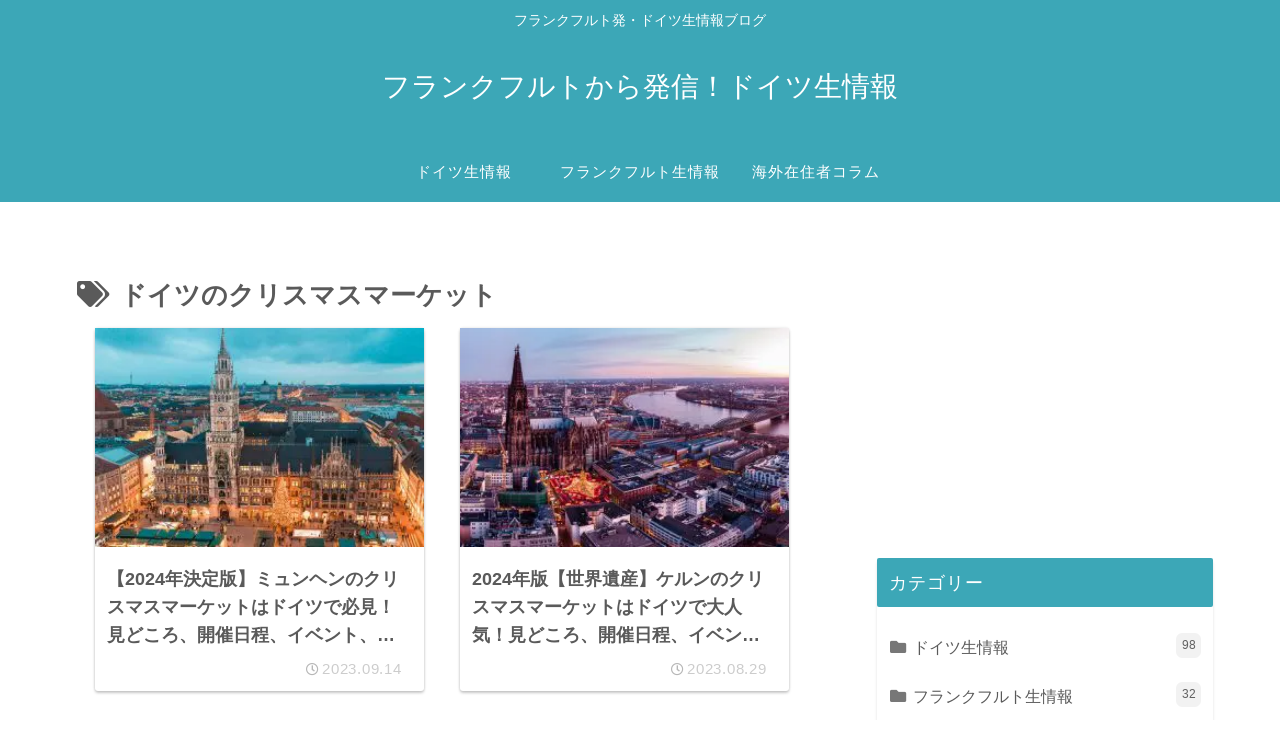

--- FILE ---
content_type: text/html; charset=UTF-8
request_url: https://doi-tsu.de/wp-admin/admin-ajax.php
body_size: 11
content:
1782491.62be79475b88ce1abd40e5290f5087fb

--- FILE ---
content_type: text/html; charset=utf-8
request_url: https://www.google.com/recaptcha/api2/aframe
body_size: 267
content:
<!DOCTYPE HTML><html><head><meta http-equiv="content-type" content="text/html; charset=UTF-8"></head><body><script nonce="8A_dRi91Gs2X6LJd6sqROg">/** Anti-fraud and anti-abuse applications only. See google.com/recaptcha */ try{var clients={'sodar':'https://pagead2.googlesyndication.com/pagead/sodar?'};window.addEventListener("message",function(a){try{if(a.source===window.parent){var b=JSON.parse(a.data);var c=clients[b['id']];if(c){var d=document.createElement('img');d.src=c+b['params']+'&rc='+(localStorage.getItem("rc::a")?sessionStorage.getItem("rc::b"):"");window.document.body.appendChild(d);sessionStorage.setItem("rc::e",parseInt(sessionStorage.getItem("rc::e")||0)+1);localStorage.setItem("rc::h",'1768563479059');}}}catch(b){}});window.parent.postMessage("_grecaptcha_ready", "*");}catch(b){}</script></body></html>

--- FILE ---
content_type: application/javascript; charset=utf-8;
request_url: https://dalc.valuecommerce.com/app3?p=885668474&_s=https%3A%2F%2Fdoi-tsu.de%2Ftag%2F%25E3%2583%2589%25E3%2582%25A4%25E3%2583%2584%25E3%2581%25AE%25E3%2582%25AF%25E3%2583%25AA%25E3%2582%25B9%25E3%2583%259E%25E3%2582%25B9%25E3%2583%259E%25E3%2583%25BC%25E3%2582%25B1%25E3%2583%2583%25E3%2583%2588&vf=iVBORw0KGgoAAAANSUhEUgAAAAMAAAADCAYAAABWKLW%2FAAAAMElEQVQYV2NkFGP4nxGizLBy2gsGxhUdzP%2FfZHUzlM0oZmDM5er6P%2FPcDwYXjToGABnnDv164fJvAAAAAElFTkSuQmCC
body_size: 3515
content:
vc_linkswitch_callback({"t":"696a2313","r":"aWojEwAJH-MDlPKOCooD7AqKC5bKUQ","ub":"aWojEgALqIgDlPKOCooBbQqKBtiCSg%3D%3D","vcid":"[base64]","vcpub":"0.597987","shopping.yahoo.co.jp":{"a":"2821580","m":"2201292","g":"7c68f7e28a"},"www.jtbonline.jp":{"a":"2549714","m":"2161637","g":"1b226103b9","sp":"utm_source%3Dvcdom%26utm_medium%3Daffiliate"},"www.amazon.co.jp":{"a":"2614000","m":"2366370","g":"90423b8baa","sp":"tag%3Dvc-22%26linkCode%3Dure"},"www.ikyu.com":{"a":"2675907","m":"221","g":"57094e4f86"},"skyticket.jp":{"a":"2826344","m":"2333182","g":"4fefb7969d","sp":"ad%3DVC_sky_int"},"approach.yahoo.co.jp":{"a":"2821580","m":"2201292","g":"7c68f7e28a"},"lb-test02.bookwalker.jp":{"a":"2881505","m":"3024140","g":"c596696c8a"},"restaurant.ikyu.com":{"a":"2349006","m":"2302203","g":"3560c8198a"},"service.expedia.co.jp":{"a":"2438503","m":"2382533","g":"8f51524ace","sp":"eapid%3D0-28%26affcid%3Djp.network.valuecommerce.general_mylink."},"welove.expedia.co.jp":{"a":"2438503","m":"2382533","g":"8f51524ace","sp":"eapid%3D0-28%26affcid%3Djp.network.valuecommerce.general_mylink."},"jtb.co.jp":{"a":"2549714","m":"2161637","g":"1b226103b9","sp":"utm_source%3Dvcdom%26utm_medium%3Daffiliate"},"www.hotpepper.jp?vos=nhppvccp99002":{"a":"2594692","m":"2262623","g":"6afcf1efa1","sp":"vos%3Dnhppvccp99002"},"l":4,"p":885668474,"event.kkday.com":{"a":"2829368","m":"3448426","g":"53b94a3a8a"},"s":3442241,"dom.jtb.co.jp":{"a":"2549714","m":"2161637","g":"1b226103b9","sp":"utm_source%3Dvcdom%26utm_medium%3Daffiliate"},"mini-shopping.yahoo.co.jp":{"a":"2821580","m":"2201292","g":"7c68f7e28a"},"bookwalker.jp":{"a":"2881505","m":"3024140","g":"c596696c8a"},"shopping.geocities.jp":{"a":"2821580","m":"2201292","g":"7c68f7e28a"},"www.expedia.co.jp":{"a":"2438503","m":"2382533","g":"8f51524ace","sp":"eapid%3D0-28%26affcid%3Djp.network.valuecommerce.general_mylink."},"www.jtb.co.jp/kokunai":{"a":"2549714","m":"2161637","g":"1b226103b9","sp":"utm_source%3Dvcdom%26utm_medium%3Daffiliate"},"m.kkday.com":{"a":"2829368","m":"3448426","g":"53b94a3a8a"},"www.asoview.com":{"a":"2698489","m":"3147096","g":"c54747e28a"},"jalan.net/dp":{"a":"2656064","m":"3119242","g":"797ac429a9","sp":"vos%3Dafjadpvczzzzx00000001"},"brand.asoview.com":{"a":"2698489","m":"3147096","g":"c54747e28a"},"www.jtb.co.jp/kokunai_htl":{"a":"2549714","m":"2161637","g":"1b226103b9","sp":"utm_source%3Dvcdom%26utm_medium%3Daffiliate"},"paypaystep.yahoo.co.jp":{"a":"2821580","m":"2201292","g":"7c68f7e28a"},"www.netmile.co.jp":{"a":"2438503","m":"2382533","g":"8f51524ace","sp":"eapid%3D0-28%26affcid%3Djp.network.valuecommerce.general_mylink."},"www.jalan.net/activity":{"a":"2720182","m":"3222781","g":"bd84cee38a"},"wwwtst.hotpepper.jp":{"a":"2594692","m":"2262623","g":"6afcf1efa1","sp":"vos%3Dnhppvccp99002"},"paypaymall.yahoo.co.jp":{"a":"2821580","m":"2201292","g":"7c68f7e28a"},"www.hotpepper.jp":{"a":"2594692","m":"2262623","g":"6afcf1efa1","sp":"vos%3Dnhppvccp99002"},"www.kkday.com":{"a":"2829368","m":"3448426","g":"53b94a3a8a"},"www.jtb.co.jp/kokunai_hotel":{"a":"2549714","m":"2161637","g":"1b226103b9","sp":"utm_source%3Dvcdom%26utm_medium%3Daffiliate"},"www.jtb.co.jp":{"a":"2549714","m":"2161637","g":"1b226103b9","sp":"utm_source%3Dvcdom%26utm_medium%3Daffiliate"},"jalan.net":{"a":"2513343","m":"2130725","g":"21e4f5028a"},"hotels.com":{"a":"2518280","m":"2506163","g":"836eb07bb3","sp":"rffrid%3Daff.hcom.JP.014.000.VCSphone"}})